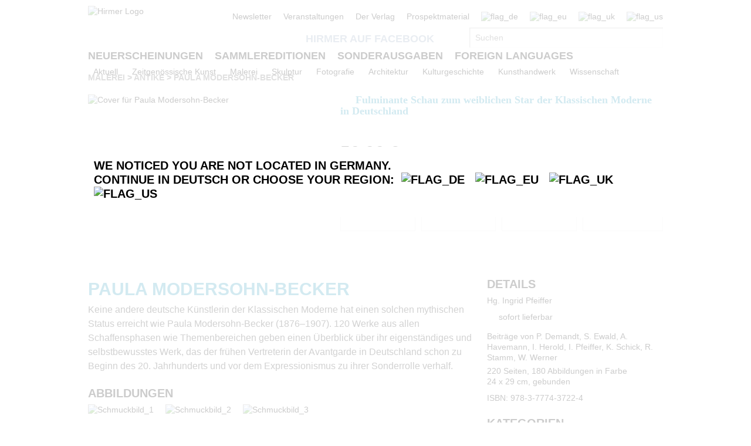

--- FILE ---
content_type: text/html;charset=UTF-8
request_url: https://www.hirmerverlag.de/de/titel-16-16/paula_modersohn_becker-2170/
body_size: 10397
content:
<!DOCTYPE html PUBLIC "-//W3C//DTD XHTML 1.1//EN" "http://www.w3.org/TR/xhtml11/DTD/xhtml11.dtd">
<html xmlns="http://www.w3.org/1999/xhtml">
<head>
<title>Paula Modersohn-Becker | Hirmer Verlag</title>
<meta http-equiv="Content-Type" content="text/html; charset=utf-8" />
<meta http-equiv="X-UA-Compatible" content="IE=edge" />
<meta name="description" content="Paula Modersohn-Becker - Keine andere deutsche K&amp;uuml;nstlerin der Klassischen Moderne hat einen ..." />
<meta name="keywords" content="Ingrid Pfeiffer, Paula Modersohn-Becker, Hirmer Verlag" />
<meta name="author" content="Wirth &amp; Horn - Informationssysteme GmbH - www.wirth-horn.de" />
<meta name="robots" content="all" />
<meta name="language" content="de"/>
<link rel="stylesheet" type="text/css" href="https://cookiemanager.wirth-horn.de/dist/whCookieManager.min.css">
<!-- assets, type: stylesheets, environment: live -->
<link rel="stylesheet" type="text/css" media="screen" href="/compiled/screen.css?v=1769091721658" />
<!-- END -->
<!-- assets, type: javascripts, environment: live -->
<script type="text/javascript" src="/compiled/all.js?v=1769091721658"></script>
<!-- END -->
<link rel="stylesheet" type="text/css" media="screen" href="/_css_hirmer/skin_grau.css" />
<link rel="stylesheet" type="text/css" href="/_css_global/fonts.css" />
<script type="text/javascript" src="//www.blickinsbuch.de/gateway/widget.js"></script>
<script src="https://cookiemanager.wirth-horn.de/dist/whCookieManager.min.js"></script>
<script type="text/javascript">
//<![CDATA[ cookie fehlt?
// erster Besuch auf Seite?
if (get_cookie("visited_this") != 1) {
if (navigator.language.indexOf("en") > -1) {
var str_location = window.location.href;
// wenn Browsereinstellung "bevorzugte Sprache" == "en" && augerufene Sprache == "de", frage User nach bevorzugter Anzeigesprache
if (str_location.search(/\/de|\.de\/?$/) != -1 ) {
$(document).ready(function(){
$('#sprachenweiche').attr("style","display:block;");
$('#sprachenweiche_box').attr("style","display:block;");
});
}
} else if (navigator.language.indexOf("de") > -1) {
var str_location = window.location.href;
//wenn Browsereinstellung "bevorzugte Sprache" == "de" && augerufene Sprache != "de", frage User nach bevorzugter Anzeigesprache
if (str_location.search(/\/de|\.de\/?$/) == -1 ) {
$(document).ready(function(){
$('#sprachenweiche').attr("style","display:block;");
$('#sprachenweiche_box').attr("style","display:block;");
});
}
}
// beim ersten Besuch setzen, sodass in der Folge keine Auswahl angezeigt wird
var expire_time = new Date();
expire_time = new Date(expire_time.getTime() +1000*60*60*24); // 1 Tag
document.cookie = 'visited_this=1; expires='+expire_time.toGMTString()+'; path=/;';
} // ende if "visited_this"
//]]>
</script>
<link rel="canonical" href="https://www.hirmerverlag.de/de/titel-1-1/paula_modersohn_becker-2170/" />
<script type="text/javascript">
var cookiemanager = new whCookieManager({
'headline':	"<p>Cookie-Einstellungen</p>\r\n",
'text':	"<p>Unsere Webseite verwendet Cookies, die f&uuml;r den Betrieb, die fortlaufende Verbesserung der Seite und zu anonymen Statistikzwecken genutzt werden. Sie k&ouml;nnen selbst entscheiden, welche Kategorien Sie zulassen m&ouml;chten.<br />\r\n<br />\r\nWeitere Informationen finden&nbsp;Sie in unseren&nbsp;<a href=\"https://www.hirmerverlag.de/de/datenschutz-5-5/\" target=\"_blank\">Datenschutzhinweisen.</a></p>\r\n",
'details_label':	'Details',
'details': "<p tabindex=\"0\"><strong>Notwendig</strong><br />\r\nDiese Cookies sind f&uuml;r den Betrieb der Seite unbedingt notwendig und erm&ouml;glichen beispielsweise sicherheitsrelevante Funktionalit&auml;ten. Au&szlig;erdem k&ouml;nnen wir mit dieser Art von Cookies ebenfalls erkennen, ob Sie in Ihrem Kundenkonto eingeloggt bleiben m&ouml;chten, um Ihnen unsere Dienste bei einem erneuten Besuch unseres Online-Shops schneller zur Verf&uuml;gung zu stellen.<br />\r\n<br />\r\n<strong>Statistik</strong><br />\r\nUm unser Angebot und und unseren Online-Shop weiter zu verbessern, erfassen wir anonymisierte Daten f&uuml;r Statistiken und Analysen. Mithilfe dieser Cookies k&ouml;nnen wir beispielsweise die Besucherzahlen und den Effekt bestimmter Seiten unseres Shops ermitteln und unsere Inhalte optimieren.</p>\r\n",
'categories': {
'necessary_label': 'Notwendig',
'statistics': true,
'statistics_label': 'Statistik',
'marketing':	false,
'marketing_label':	'Marketing'
},
'buttons': {
'select_specific_label':	"Individuell einstellen",
'select_all_label':	"Alle ausw&auml;hlen",
'show_decline_all_label':	true,
'decline_all_label':	"Alle ablehnen"
}
}, function reload_page() {
window.location.reload();
}
);
if (cookiemanager.accepted_statistics) {
var gaJsHost = (("https:" == document.location.protocol) ? "https://ssl." : "http://www.");
document.write( unescape ("%3Cscript src='" + gaJsHost + "google-analytics.com/ga.js' type='text/javascript'%3E%3C/script%3E"));
}
</script>
<script type="text/javascript">
if (cookiemanager.accepted_statistics) {
try {
var pageTracker = _gat._getTracker("UA-1011638-2");
_gat._anonymizeIp();
} catch(err) {}
}
</script>
<!-- Google tag (gtag.js) -->
<script type="text/javascript">
if (cookiemanager.accepted_statistics) {
document.write( unescape ("%3Cscript async src='https://www.googletagmanager.com/gtag/js?id=G-DESSCEJ4KL' type='text/javascript'%3E%3C/script%3E"));
window.dataLayer = window.dataLayer || [];
function gtag(){dataLayer.push(arguments);}
gtag('js', new Date());
gtag('config', 'G-DESSCEJ4KL');
}
</script>
</head>
<body>
<div id="sprachenweiche">&nbsp;</div>
<div class="wrapper">
<div id="sprachenweiche_box">We noticed you are not located in Germany.<br />
Continue in Deutsch or choose your region:&nbsp;
<span class="sprachenweiche_flag" onclick="window.location.href=set_window_location('de');">
<img src="/_images_global/flag_de_big.png" alt="flag_de" />
</span>&nbsp;
<span class="sprachenweiche_flag" onclick="window.location.href=set_window_location('eu');">
<img src="/_images_global/flag_eu_big.png" alt="flag_eu" />
</span>&nbsp;
<span class="sprachenweiche_flag" onclick="window.location.href=set_window_location('uk');">
<img src="/_images_global/flag_uk_big.png" alt="flag_uk" />
</span>&nbsp;
<span class="sprachenweiche_flag" onclick="window.location.href=set_window_location('us');">
<img src="/_images_global/flag_us_big.png" alt="flag_us" />
</span>
</div>
</div>
<noscript>
<div class="alert-message">
<strong>Javascript Deaktiviert!</strong><br />
Bitte aktivieren Sie JavaScript um alle Funktionen auf unserer Webseite nutzen zu können.
</div>
</noscript>
<div id="page">
<div id="header">
<div class="wrapper">
<div class="content_wrapper">
<div id="logo">
<a href="/de/">
<img src="/_images_global/logo.png" alt="Hirmer Logo" />
</a>
</div>
<div class="header-right-wrapper">
<ul class="meta_list header_navi_kb">
<li><a href="/de/content-27-27/newsletter/">Newsletter</a></li>
<li><a href="/de/veranstaltungen-28-28/">Veranstaltungen</a></li>
<li><a href="/de/content-46-46/der_verlag/">Der Verlag</a></li>
<li><a href="/de/content-49-49/prospektmaterial/">Prospektmaterial</a></li>
<li class="flag">
<span>
<img src="/_images_global/flag_de.png" alt="flag_de" />
</span>
</li>
<li class="flag">
<a href="/eu/titel-3-3/paula_modersohn_becker-2171/">
<img src="/_images_global/flag_eu_light.png" alt="flag_eu" />
</a>
</li>
<li class="flag">
<a href="/uk/titel-3-3/paula_modersohn_becker-2171/">
<img src="/_images_global/flag_uk_light.png" alt="flag_uk" />
</a>
</li>
<li class="flag last_in_line">
<a href="/us/titel-3-3/paula_modersohn_becker-2171/">
<img src="/_images_global/flag_us_light.png" alt="flag_us" />
</a>
</li>
</ul> <!-- .meta_list -->
<div class="clear"></div>
<div class="schnellsuche-container">
<script type="text/javascript">
<!--
$(document).ready(function(){
$('input[name="schnellsuche"]').each(function(){
var h = $(this).height()+$(this).height()+10;
var w = $(this).width()-2;
var r = 2;
$(this).wh_typeahead({
ajaxurl: "/ajax/suche"
,width: w
,top: h
,right: r
,page_id: 16
,sprache: "de"
,container: ".schnellsuche"
,defaultstring: "Suchen"
});
});
});
-->
</script>
<div id="facebook_container">
<a id="facebook_link" target="_blank" href="https://www.facebook.com/HirmerVerlag">Hirmer auf Facebook</a>
</div>
<div class="clear"></div>
<div class="schnellsuche">
<form action="/de/search-87/quicksearch/result" method="get">
<div>
<input id="typeahead_suche" class="eingabe float_left" type="text" name="schnellsuche" value="Suchen"
onfocus='
if(this.value == "Suchen") {
this.value = "";
}
'
onblur='
if(this.value == "") {
this.value = "Suchen";
}'
/>
<input class="eingabe_absenden" type="hidden" name="schnellsuche_absenden" value="suchen" />
<input type="hidden" name="filter" value="" />
</div>
</form>
</div>
</div>
<div class="clear"></div>
</div> 
</div> 
</div> 
<div id="header_navigation">
<div class="wrapper">
<div class="content_wrapper">
<div class="float_left">
<ul>
<li class="first_in_line">
<a href="/de/content-6-6/neuerscheinungen/" class="not_current"><span>Neuerscheinungen</span></a>
</li>
<li >
<a href="/de/content-7-7/sammlereditionen/" class="not_current"><span>Sammlereditionen</span></a>
</li>
<li >
<a href="/de/content-8-8/sonderausgaben/" class="not_current"><span>Sonderausgaben</span></a>
</li>
<li class="last_in_line">
<a href="/de/content-57-57/foreign_languages/" class="not_current"><span>Foreign Languages</span></a>
</li>
</ul>
</div>
<div class="clear"></div>
</div> 
</div> 
</div> 
</div>	
<div id="navigation">
<div class="wrapper">
<div class="content_wrapper kb_sub_navigation">
<ul class="navi_dummy">
<li >
<a href="/de/content-30-30/aktuell/" class="hauptebene_link not_current"><span class="navigation_entry">Aktuell</span></a>
<ul class="sub_navigation">
<li class="sub_navi_link" >
<a href="/de/content-136-136/starke_frauen/" class="subnavi_link"><span class="navigation_entry">Starke Frauen</span></a>
</li>
<li class="sub_navi_link" >
<a href="/de/content-151-151/hirmer_ar_app/" class="subnavi_link"><span class="navigation_entry">HIRMER AR-App</span></a>
</li>
<li class="sub_navi_link" >
<a href="/de/content-140-140/expressionismus/" class="subnavi_link"><span class="navigation_entry">Expressionismus</span></a>
</li>
<li class="sub_navi_link" >
<a href="/de/content-144-144/lgbtqia/" class="subnavi_link"><span class="navigation_entry">LGBTQIA+</span></a>
</li>
<li class="sub_navi_link" >
<a href="/de/content-146-146/people_of_color/" class="subnavi_link"><span class="navigation_entry">People of Color</span></a>
</li>
<li class="sub_navi_link" style="border-bottom: medium none;">
<a href="/de/content-149-149/indigene_kunst/" class="subnavi_link"><span class="navigation_entry">Indigene Kunst</span></a>
</li>
</ul>
</li>
<li>
<span class="spacer">|</span>
</li>
<li >
<a href="/de/content-9-9/zeitgenoessische_kunst/" class="hauptebene_link not_current"><span class="navigation_entry">Zeitgenössische Kunst</span></a>
<ul class="sub_navigation">
<li class="sub_navi_link" style="border-bottom: medium none;">
<a href="/de/content-56-56/kuenstlermonographien/" class="subnavi_link"><span class="navigation_entry">Künstlermonographien</span></a>
</li>
</ul>
</li>
<li>
<span class="spacer">|</span>
</li>
<li >
<a href="/de/content-10-10/malerei/" class="hauptebene_link not_current"><span class="navigation_entry">Malerei</span></a>
<ul class="sub_navigation">
<li class="sub_navi_link" >
<a href="/de/content-15-15/kuenstlermonographien/" class="subnavi_link"><span class="navigation_entry">Künstlermonographien</span></a>
</li>
<li class="sub_navi_link" >
<a href="/de/content-33-33/werkverzeichnisse/" class="subnavi_link"><span class="navigation_entry">Werkverzeichnisse</span></a>
</li>
<li class="sub_navi_link" >
<a href="/de/content-16-16/antike/" class="subnavi_link"><span class="navigation_entry">Antike</span></a>
</li>
<li class="sub_navi_link" >
<a href="/de/content-23-23/14_15_jahrhundert/" class="subnavi_link"><span class="navigation_entry">14./15. Jahrhundert</span></a>
</li>
<li class="sub_navi_link" >
<a href="/de/content-34-34/16_17_jahrhundert/" class="subnavi_link"><span class="navigation_entry">16./17. Jahrhundert</span></a>
</li>
<li class="sub_navi_link" >
<a href="/de/content-35-35/18_19_jahrhundert/" class="subnavi_link"><span class="navigation_entry">18./19. Jahrhundert</span></a>
</li>
<li class="sub_navi_link" >
<a href="/de/content-36-36/20_jahrhundert/" class="subnavi_link"><span class="navigation_entry">20. Jahrhundert</span></a>
</li>
<li class="sub_navi_link" >
<a href="/de/content-17-17/kuenstlergruppe_bruecke/" class="subnavi_link"><span class="navigation_entry">Künstlergruppe Brücke</span></a>
</li>
<li class="sub_navi_link" style="border-bottom: medium none;">
<a href="/de/content-134-134/the_great_masters_of_art/" class="subnavi_link"><span class="navigation_entry">The Great Masters of Art</span></a>
</li>
</ul>
</li>
<li>
<span class="spacer">|</span>
</li>
<li >
<a href="/de/content-12-12/skulptur/" class="hauptebene_link not_current"><span class="navigation_entry">Skulptur</span></a>
<ul class="sub_navigation">
<li class="sub_navi_link" >
<a href="/de/content-37-37/kuenstlermonographien/" class="subnavi_link"><span class="navigation_entry">Künstlermonographien</span></a>
</li>
<li class="sub_navi_link" >
<a href="/de/content-38-38/antike/" class="subnavi_link"><span class="navigation_entry">Antike</span></a>
</li>
<li class="sub_navi_link" >
<a href="/de/content-39-39/14_15_jahrhundert/" class="subnavi_link"><span class="navigation_entry">14./15. Jahrhundert</span></a>
</li>
<li class="sub_navi_link" >
<a href="/de/content-40-40/16_17_jahrhundert/" class="subnavi_link"><span class="navigation_entry">16./17. Jahrhundert</span></a>
</li>
<li class="sub_navi_link" >
<a href="/de/content-41-41/18_19_jahrhundert/" class="subnavi_link"><span class="navigation_entry">18./19. Jahrhundert</span></a>
</li>
<li class="sub_navi_link" style="border-bottom: medium none;">
<a href="/de/content-42-42/20_jahrhundert/" class="subnavi_link"><span class="navigation_entry">20. Jahrhundert</span></a>
</li>
</ul>
</li>
<li>
<span class="spacer">|</span>
</li>
<li >
<a href="/de/content-45-45/fotografie/" class="hauptebene_link not_current"><span class="navigation_entry">Fotografie</span></a>
</li>
<li>
<span class="spacer">|</span>
</li>
<li >
<a href="/de/content-14-14/architektur/" class="hauptebene_link not_current"><span class="navigation_entry">Architektur</span></a>
</li>
<li>
<span class="spacer">|</span>
</li>
<li >
<a href="/de/content-29-29/kulturgeschichte/" class="hauptebene_link not_current"><span class="navigation_entry">Kulturgeschichte</span></a>
</li>
<li>
<span class="spacer">|</span>
</li>
<li >
<a href="/de/content-31-31/kunsthandwerk/" class="hauptebene_link not_current"><span class="navigation_entry">Kunsthandwerk</span></a>
<ul class="sub_navigation">
<li class="sub_navi_link" >
<a href="/de/content-43-43/porzellan_keramik/" class="subnavi_link"><span class="navigation_entry">Porzellan/Keramik</span></a>
</li>
<li class="sub_navi_link" style="border-bottom: medium none;">
<a href="/de/content-44-44/lackkunst/" class="subnavi_link"><span class="navigation_entry">Lackkunst</span></a>
</li>
</ul>
</li>
<li>
<span class="spacer">|</span>
</li>
<li >
<a href="/de/content-32-32/wissenschaft/" class="hauptebene_link not_current"><span class="navigation_entry">Wissenschaft</span></a>
</li>
</ul>
</div> <!-- .content_wrapper -->
<div class="clear"></div>
</div> <!-- .wrapper -->
</div> <!-- #navigation -->
<div id="content">
<div class="content_wrapper">
<div id="breadcrumb">
<div class="breadcrumb">
<a class="breadcrumb_light" href="/de/content-10-10/malerei/">Malerei</a>
<span class="pfeil">&gt;</span>
<a class="breadcrumb_light" href="/de/content-16-16/antike/">Antike</a>
<span class="pfeil">&gt;</span>
<a class="breadcrumb_bold" href="/de/titel-16-16/paula_modersohn_becker-2170/">Paula Modersohn-Becker</a>
</div>
</div>
<div class="einzeltitel_content">
<div class="einzeltitel_oben">
<div class="einzeltitel_cover">
<div class="cover einzeltitel_cover"><img src="/_cover_media/400b/9783777437224_3Dn.jpg" alt="Cover f&uuml;r Paula Modersohn-Becker" /></div>
</div>
<div class="einzeltitel_info">
<div class="einzeltitel_labels" style="padding-bottom: 0px;">
</div>
<div class="einzeltitel_verkaufsargumente" style="padding-top: 0px;">
<div class="verkaufsargument">
<span class="blauer_hacken">&nbsp;</span><span class="verkaufsargument_text">Fulminante Schau zum weiblichen Star der Klassischen Moderne in Deutschland</span>
<div class="clear"></div>
</div>
</div>
<div id="midvox" class="blick_ins_buch" style="padding-top: 0px;">
<script type="text/javascript">
var book = new MX_BookPreview("0264760765", "9783777437224", 1, 2);
book.setCntId("9416054993");
book.setFlashId('widget_p');
book.setButtonId("hirmer_de");
book.show();
</script>
</div>
<div class="preise">
<span class="preis_gross font_lekton">50,00 &euro;</span>
<span class="preise_klein font_lekton">[D]
| 51,40 &euro; [A]
</span>
</div>
<div class="warenkorb_button_detail">
<div class="affiliate-wrapper">
<a class="affiliate-link margin-right" rel="external" href="https://www.genialokal.de/Suche/?q=9783777437224" title="Bei Genialokal kaufen">
<img class="genialokal affiliate-img" src="/_images_global/affiliate-logo-genialokal.svg" alt="Genialokal" />
</a>
</div>
<div class="affiliate-wrapper">
<a class="affiliate-link margin-right" rel="external" href="https://www.amazon.de/dp/3777437220" title="Bei Amazon kaufen">
<img class="amazon affiliate-img" src="/_images_global/affiliate-logo-amazon.svg" alt="Amazon" />
</a>
</div>
<div class="affiliate-wrapper">
<a class="affiliate-link margin-right" rel="external" href="https://www.hugendubel.de/de/search?q=9783777437224" title="Bei Hugendubel kaufen">
<img class="hugendubel affiliate-img" src="/_images_global/affiliate-logo-hugendubel.svg" alt="Hugendubel" />
</a>
</div>
<div class="affiliate-wrapper">
<a class="affiliate-link no-margin" rel="external" href="https://www.thalia.de/shop/home/artikeldetails/EAN9783777437224" title="Bei Thalia kaufen">
<img class="thalia affiliate-img" src="/_images_global/affiliate-logo-thalia.svg" alt="Thalia" />
</a>
</div>
<div class="clear"></div>
</div>
<div class="clear"></div>
</div>
<div class="clear"></div>
</div>
<div class="widget_zierleiste"></div>
<div class="einzeltitel_unten">
<div class="einzeltitel_unten_links">
<h1>Paula Modersohn-Becker</h1>
<div class="detail_kurztext">Keine andere deutsche K&uuml;nstlerin der Klassischen Moderne hat einen solchen mythischen Status erreicht wie Paula Modersohn-Becker (1876&ndash;1907). 120 Werke aus allen Schaffensphasen wie Themenbereichen geben einen &Uuml;berblick &uuml;ber ihr eigenst&auml;ndiges und selbstbewusstes Werk, das der fr&uuml;hen Vertreterin der Avantgarde in Deutschland schon zu Beginn des 20. Jahrhunderts und vor dem Expressionismus zu ihrer Sonderrolle verhalf.<br /></div>
<div class="detail_header">Abbildungen</div>
<div class="schmuckbilder">
<div class="schmuckbild">
<a href="/_images_media/schmuckbilder/bild_1/original/2170.jpg" class="colorbox_schmuckbilder" rel="all" title="">
<img src="/_images_media/schmuckbilder/bild_1/thumbnail/2170.jpg" alt="Schmuckbild_1" />
</a>
</div>
<div class="schmuckbild">
<a href="/_images_media/schmuckbilder/bild_2/original/2170.jpg" class="colorbox_schmuckbilder" rel="all" title="">
<img src="/_images_media/schmuckbilder/bild_2/thumbnail/2170.jpg" alt="Schmuckbild_2" />
</a>
</div>
<div class="schmuckbild">
<a href="/_images_media/schmuckbilder/bild_3/original/2170.jpg" class="colorbox_schmuckbilder" rel="all" title="">
<img src="/_images_media/schmuckbilder/bild_3/thumbnail/2170.jpg" alt="Schmuckbild_3" />
</a>
</div>
<div class="clear"></div>
</div>
<div class="detail_langtext">
<div class="detail_header header_spacer">Beschreibung</div>
<div class="detail_langtext">Wie und warum hat Paula Modersohn-Becker zu ikonenhaften Bildern gefunden, die bis heute ber&uuml;hren und faszinieren? Die au&szlig;erordentliche Radikalit&auml;t ihrer Haltung und ihrer Arbeiten, stilistische Modernit&auml;t wie quasi fotografische Ausschnitthaftigkeit zeigen sich in pr&auml;gnanten Serien und Bildmotiven, ihrem individuellen Umgang mit Farbe und Form wie ihrem Malduktus. Die Bandbreite ihres opulent pr&auml;sentierten, in nur einem knappen Jahrzehnt entstandenen &OElig;uvres reicht von Selbstportr&auml;ts, fr&uuml;hen Akten, Portr&auml;ts, Kinderbildnissen, Mutter-und-Kind- bis hin zu Bauerndarstellungen, Stillleben und Landschaften, die in ihrer zeitlosen Direktheit beeindrucken.</div>
</div>
<div class="pressestimmen">
<div class="detail_header header_spacer">Pressestimmen</div>
<div class="pressestimme">
<span class="pressestimme_start">&nbsp;</span>
<span class="pressestimme_mitte">Eine beeindruckende Malerpersönlichkeit, die gerade in den letzten zwei Jahrzehnten wieder eine ganz neue positive Bewertung erfahren hat.</span>
<span class="pressestimme_ende">&nbsp;</span>
</div>
<div class="medium">Studiosus Bücherschau</div>
<div class="clear"></div>
<div class="pressestimme">
<span class="pressestimme_start">&nbsp;</span>
<span class="pressestimme_mitte">Diese Schau zeigt, wie Paula Modersohn-Becker neue Ästhetiken und die Moderne erfand.</span>
<span class="pressestimme_ende">&nbsp;</span>
</div>
<div class="medium">Süddeutsche Zeitung</div>
<div class="clear"></div>
</div>
</div>
<div class="einzeltitel_unten_rechts">
<div class="detail_header">Details</div>
<div class="herausgeber">
Hg. <a href="/de/person-16-16/ingrid_pfeiffer-482/">Ingrid Pfeiffer</a>
</div>
<div class="lieferstatus_einzeltitel" style="padding-top: 10px;">
<span class="lieferstatus_gruen">&nbsp;</span>
<span>sofort lieferbar</span>
</div>
<div class="biblographie">
<p>Beiträge von P. Demandt, S. Ewald, A. Havemann, I. Herold, I. Pfeiffer, K. Schick, R. Stamm, W. Werner</p>
220 Seiten, 180 Abbildungen in Farbe<br />
24 x 29 cm, gebunden
</div>
<div class="isbn">ISBN: 978-3-7774-3722-4</div>
<div class="kategorien">
<div class="detail_header header_spacer">Kategorien</div>
<span class="schlagwort">
<a href="/de/kategorie-16-16/kunst_20_jahrhundert-14/">Kunst 20. Jahrhundert</a>
</span>
<span class="schlagwort_pipe"> |</span>
<span class="schlagwort">
<a href="/de/kategorie-16-16/malerei_19_jahrhundert-19/">Malerei 19. Jahrhundert</a>
</span>
<span class="schlagwort_pipe"> |</span>
<span class="schlagwort">
<a href="/de/kategorie-16-16/malerei-43/">Malerei</a>
</span>
<span class="schlagwort_pipe"> |</span>
<span class="schlagwort">
<a href="/de/kategorie-16-16/moderne-54/">Moderne</a>
</span>
<span class="schlagwort_pipe"> |</span>
<span class="schlagwort">
<a href="/de/kategorie-16-16/malerei_20_jahrhundert-63/">Malerei 20. Jahrhundert</a>
</span>
</div>
<div class="schlagworte">
<div class="detail_header header_spacer">Schlagworte</div>
<span class="schlagwort">19. Jahrhundert, 20. Jahrhundert, Selbstporträt, Selbstportrait, Malerei, Avantgarde</span>
</div>
<div class="titeldetail_mediatheksbeitraege">
<div class="detail_header header_spacer">Download</div>
<div id="widget_-1" class="widget_1_spaltig mediathek">
<div class="widget_subline">
<div class="clear"></div>
<div class="mediathek_description"><a href="/_cover_media/300dpi/9783777437224.zip" rel="external" class="arrow" title="Download">&raquo; Cover 300 dpi</a></div>
</div> <!-- .widget_header -->
</div> <!-- .widget_config.widget_klassen -->
</div>
<div class="titeldetail_sicherheit">
<div class="detail_header header_spacer">
Produktsicherheit
</div>
<div>
Hirmer Verlag GmbH<br />
Bayerstr. 57-59<br />
80335 M&uuml;nchen<br />
<a class="email" href="mailto:mail@hirmerverlag.de">mail@hirmerverlag.de</a><br />
<br />
Sicherheitshinweis entsprechend Art. 9 Abs. 7 S. 2 der GPSR entbehrlich.
</div>
</div>
</div>
</div>
<div class="clear"></div>
<div class="widget_zierleiste"></div>
<div class="titelempefehlungen header_spacer">
<div id="widget_1001" class="widget widget_titel_titelslider widget_abstand_unten widget_3_spaltig widget_3_spaltig">
<div class="widget_header">Titelempfehlungen</div>
<div class="clear"></div>
<div class="widget_body">
<ul id="widget_1001_coverslider" class="jcarousel-skin">
<li>
<div class="column" id="coverslider_1001_9783777438160">
<div class="cover slider_cover inline_element"><a href="/de/titel-16-16/meret_oppenheim-2224/" title="Meret Oppenheim"><img src="/_cover_media/180b/9783777438160_3Dn.jpg" alt="Cover f&uuml;r Meret Oppenheim" /></a></div>
<div class="slider-overlay-container" style="display:none">
<div class="slider_overlay_top"></div>
<div class=" slider_overlay_middle">
<div class="slider-overlay shadow">
<div class="cover">
<div class="cover-container">
<div class="cover slider_cover inline_element"><a href="/de/titel-16-16/meret_oppenheim-2224/" title="Meret Oppenheim"><img src="/_cover_media/260h/9783777438160_3Dn.jpg" alt="Cover f&uuml;r Meret Oppenheim" /></a></div>
</div>
</div>
<div class="slider_infos">
<div class="slider_buch_infos">
<div class="titelmatrix_cover_auszeichnungen">
</div>
<div class="widget_eintrag_herausgeber">
<h5>Hg. Kunstmuseum Bern et al.</h5>
</div>
<div class="widget_eintrag_text"><h4><a href="/de/titel-16-16/meret_oppenheim-2224/">Meret Oppenheim</a></h4>Mon Exposition</div>
<div class="widget_eintrag_kurztext">Meret Oppenheim (1913&ndash;1985), Sch&ouml;pferin der ber&uuml;hmten Pelztasse, schuf durch ihre einzigartige Affinit&auml;t f&uuml;r unterschiedliche zeitgen&ouml;ssische Str&ouml;mungen eines der eindr&uuml;cklichsten &OElig;uvres des 20. Jahrhunderts. ...</div>
<div><a class="arrow" href="/de/titel-16-16/meret_oppenheim-2224/">&raquo; mehr Informationen</a></div>
</div>
</div><!-- .slider-infos -->
</div><!-- .slider-overlay shadow -->
</div><!-- .slider_overlay_middle -->
<div class="slider_overlay_bottom"></div>
</div><!-- .slider-overlay-container -->
<script type="text/javascript">
//<![CDATA[
$('#coverslider_1001_9783777438160').poshytip({
className: 'slider-overlay-container',
hideTimeout: 400,
showOn: 'hover',
allowTipHover: true,
alignTo: 'target',
alignX: 'center',
alignY: 'center',
fade: false,
slide: false,
content: function(){
return $(this).find(".slider-overlay-container").html();
}
});
//]]>
</script>
</div>
</li>
<li>
<div class="column" id="coverslider_1001_9783777435626">
<div class="cover slider_cover inline_element"><a href="/de/titel-16-16/sophie_taeuber_arp-2062/" title="Sophie Taeuber-Arp"><img src="/_cover_media/180b/9783777435626_3Dn.jpg" alt="Cover f&uuml;r Sophie Taeuber-Arp" /></a></div>
<div class="slider-overlay-container" style="display:none">
<div class="slider_overlay_top"></div>
<div class=" slider_overlay_middle">
<div class="slider-overlay shadow">
<div class="cover">
<div class="cover-container">
<div class="cover slider_cover inline_element"><a href="/de/titel-16-16/sophie_taeuber_arp-2062/" title="Sophie Taeuber-Arp"><img src="/_cover_media/260h/9783777435626_3Dn.jpg" alt="Cover f&uuml;r Sophie Taeuber-Arp" /></a></div>
</div>
</div>
<div class="slider_infos">
<div class="slider_buch_infos">
<div class="titelmatrix_cover_auszeichnungen">
</div>
<div class="widget_eintrag_herausgeber">
<h5>Hg. Kunstmuseum Basel et al.</h5>
</div>
<div class="widget_eintrag_text"><h4><a href="/de/titel-16-16/sophie_taeuber_arp-2062/">Sophie Taeuber-Arp</a></h4>Gelebte Abstraktion</div>
<div class="widget_eintrag_kurztext">Eine K&uuml;nstlerin, die die Kunstgeschichte mit neuem Formvokabular aufmischte: Sophie Taeuber-Arp (1889&ndash;1943) war eine Pionierin der Abstraktion, deren &uuml;berraschendes Werk Malerei, Skulptur, Textilien, Perlarbeiten, Kost&uuml;me, ...</div>
<div><a class="arrow" href="/de/titel-16-16/sophie_taeuber_arp-2062/">&raquo; mehr Informationen</a></div>
</div>
</div><!-- .slider-infos -->
</div><!-- .slider-overlay shadow -->
</div><!-- .slider_overlay_middle -->
<div class="slider_overlay_bottom"></div>
</div><!-- .slider-overlay-container -->
<script type="text/javascript">
//<![CDATA[
$('#coverslider_1001_9783777435626').poshytip({
className: 'slider-overlay-container',
hideTimeout: 400,
showOn: 'hover',
allowTipHover: true,
alignTo: 'target',
alignX: 'center',
alignY: 'center',
fade: false,
slide: false,
content: function(){
return $(this).find(".slider-overlay-container").html();
}
});
//]]>
</script>
</div>
</li>
<li>
<div class="column" id="coverslider_1001_9783777433974">
<div class="cover slider_cover inline_element"><a href="/de/titel-16-16/ich_bin_ich-1939/" title="Ich bin Ich"><img src="/_cover_media/180b/9783777433974_3Dn.jpg" alt="Cover f&uuml;r Ich bin Ich" /></a></div>
<div class="slider-overlay-container" style="display:none">
<div class="slider_overlay_top"></div>
<div class=" slider_overlay_middle">
<div class="slider-overlay shadow">
<div class="cover">
<div class="cover-container">
<div class="cover slider_cover inline_element"><a href="/de/titel-16-16/ich_bin_ich-1939/" title="Ich bin Ich"><img src="/_cover_media/260h/9783777433974_3Dn.jpg" alt="Cover f&uuml;r Ich bin Ich" /></a></div>
</div>
</div>
<div class="slider_infos">
<div class="slider_buch_infos">
<div class="titelmatrix_cover_auszeichnungen">
</div>
<div class="widget_eintrag_herausgeber">
<h5>Hg. Frank Schmidt</h5>
</div>
<div class="widget_eintrag_text"><h4><a href="/de/titel-16-16/ich_bin_ich-1939/">Ich bin Ich</a></h4>Paula Modersohn-Becker</div>
<div class="widget_eintrag_kurztext">&raquo;Und nun wei&szlig; ich gar nicht wie ich mich unterschreiben soll. Ich bin nicht Modersohn und ich bin auch nicht mehr Paula Becker. Ich bin Ich, und hoffe, es immer mehr zu werden.&laquo;
Paula Modersohn-Becker am 17. 2.1906 an Rainer ...</div>
<div><a class="arrow" href="/de/titel-16-16/ich_bin_ich-1939/">&raquo; mehr Informationen</a></div>
</div>
</div><!-- .slider-infos -->
</div><!-- .slider-overlay shadow -->
</div><!-- .slider_overlay_middle -->
<div class="slider_overlay_bottom"></div>
</div><!-- .slider-overlay-container -->
<script type="text/javascript">
//<![CDATA[
$('#coverslider_1001_9783777433974').poshytip({
className: 'slider-overlay-container',
hideTimeout: 400,
showOn: 'hover',
allowTipHover: true,
alignTo: 'target',
alignX: 'center',
alignY: 'center',
fade: false,
slide: false,
content: function(){
return $(this).find(".slider-overlay-container").html();
}
});
//]]>
</script>
</div>
</li>
<li>
<div class="column" id="coverslider_1001_9783943616057">
<div class="cover slider_cover inline_element"><a href="/de/titel-16-16/paula_modersohn_becker-1045/" title="Paula Modersohn-Becker"><img src="/_cover_media/180b/9783943616057_3Dn.jpg" alt="Cover f&uuml;r Paula Modersohn-Becker" /></a></div>
<div class="slider-overlay-container" style="display:none">
<div class="slider_overlay_top"></div>
<div class=" slider_overlay_middle">
<div class="slider-overlay shadow">
<div class="cover">
<div class="cover-container">
<div class="cover slider_cover inline_element"><a href="/de/titel-16-16/paula_modersohn_becker-1045/" title="Paula Modersohn-Becker"><img src="/_cover_media/260h/9783943616057_3Dn.jpg" alt="Cover f&uuml;r Paula Modersohn-Becker" /></a></div>
</div>
</div>
<div class="slider_infos">
<div class="slider_buch_infos">
<div class="titelmatrix_cover_auszeichnungen">
</div>
<div class="widget_eintrag_herausgeber">
<h5>Frank Laukötter</h5>
</div>
<div class="widget_eintrag_text"><h4><a href="/de/titel-16-16/paula_modersohn_becker-1045/">Paula Modersohn-Becker</a></h4>Junge Kunst 6</div>
<div class="widget_eintrag_kurztext">Als die Künstlerfreunde wenige Wochen nach Paula Modersohn-Beckers Tod ihren umfangreichen Nachlass sichteten, waren sie überrascht und überwältigt. Erst nach und nach wurde ihnen bewusst, dass sie mit der jung verstorbenen Malerin eine ...</div>
<div><a class="arrow" href="/de/titel-16-16/paula_modersohn_becker-1045/">&raquo; mehr Informationen</a></div>
</div>
</div><!-- .slider-infos -->
</div><!-- .slider-overlay shadow -->
</div><!-- .slider_overlay_middle -->
<div class="slider_overlay_bottom"></div>
</div><!-- .slider-overlay-container -->
<script type="text/javascript">
//<![CDATA[
$('#coverslider_1001_9783943616057').poshytip({
className: 'slider-overlay-container',
hideTimeout: 400,
showOn: 'hover',
allowTipHover: true,
alignTo: 'target',
alignX: 'center',
alignY: 'center',
fade: false,
slide: false,
content: function(){
return $(this).find(".slider-overlay-container").html();
}
});
//]]>
</script>
</div>
</li>
</ul>
<div class="clear"></div>
</div>
<div class="clear"></div>
</div>
</div>
<div class="clear"></div>
</div>
</div>
</div>
<div id="doormat">
<div class="wrapper">
<div class="content_wrapper">
<div class="doormat_block first_block">
<ul><li><a href="/de/content-6-6/neuerscheinungen/"><span class="doormat_list_text">Neuerscheinungen</span></a></li><li><a href="/de/content-57-57/foreign_languages/"><span class="doormat_list_text">Foreign Languages</span></a></li><li><a href="/de/content-7-7/sammlereditionen/"><span class="doormat_list_text">SammlerEditionen</span></a></li><li><a href="/de/content-8-8/sonderausgaben/"><span class="doormat_list_text">Sonderausgaben</span></a></li><li><a href="/de/content-92-92/klinkhardt_und_biermann/"><span class="doormat_list_text">Klinkhardt &amp; Biermann</span></a></li></ul>
</div> <!-- .doormat_block -->
<div class="doormat_block">
<ul><li><a href="/de/veranstaltungen-28-28/"><span class="doormat_list_text">Veranstaltungen</span></a></li><li><a href="/de/content-49-49/prospektmaterial/"><span class="doormat_list_text">Prospektmaterial</span></a></li></ul>
</div> <!-- .doormat_block -->
<div class="doormat_block">
<ul><li><a href="/de/content-46-46/kunstbuchverlag/"><span class="doormat_list_text">Verlag</span></a></li><li><a href="/de/content-47-47/presse/"><span class="doormat_list_text">Presse</span></a></li><li><a href="/de/content-48-48/handel/"><span class="doormat_list_text">Handel</span></a></li><li><a href="/de/content-4-4/kontakt/"><span class="doormat_list_text">Kontakt</span></a></li></ul>
</div> <!-- .doormat_block -->
<div class="doormat_block last_block"></div><!-- .doormat_block -->
<div class="clear"></div>
</div> <!-- .content_wrapper -->
</div> <!-- .wrapper -->
</div> <!-- #doormat -->
<div class="clear"></div>
<div id="footer">
<div class="wrapper">
<div class="content_wrapper">
<ul class="meta_list" style="float: left; margin-top: 15px; padding-left: 0;">
<li style="margin-left: 0px;"><a href="/de/datenschutz-5-5/" >Datenschutz</a></li>
<li style="margin-left: 0px;"><a href="https://www.hirmerverlag.de/_files_media/Hirmer_AGB_DE.pdf" rel="external">AGB</a></li>
<li style="margin-left: 0px;"><a href="/de/nutzungsbedingungen-88-88/" >Nutzungsbedingungen</a></li>
<li style="margin-left: 0px;"><a href="/de/teilnahmebedingungen-129-129/" >Teilnahmebedingungen</a></li>
<li style="margin-left: 0px;"><a href="/de/kontakt-4-4/" >Kontakt</a></li>
<li style="margin-left: 0px;"><a href="/de/impressum-26-26/" >Impressum</a></li>
<li><a href="#" id="change-cookie-settings" title="Cookie-Einstellungen">Cookie-Einstellungen</a></li>
</ul>
<div class="copyright">&copy; 2026 Hirmer Verlag GmbH. All Rights Reserved</div>
<div class="clear"></div>
</div> <!-- .content_wrapper -->
</div> <!-- .wrapper -->
</div> <!-- #footer -->
</div> <!-- #page -->
<script type="text/javascript">
document.getElementById("change-cookie-settings").addEventListener('click',function (e) {
e.preventDefault();
cookiemanager.show_dialog();
});
</script>
<script type="text/javascript">
if (cookiemanager.accepted_statistics) {
try {
pageTracker._trackPageview();
} catch(err) { }
}
</script>
</body>
</html>
